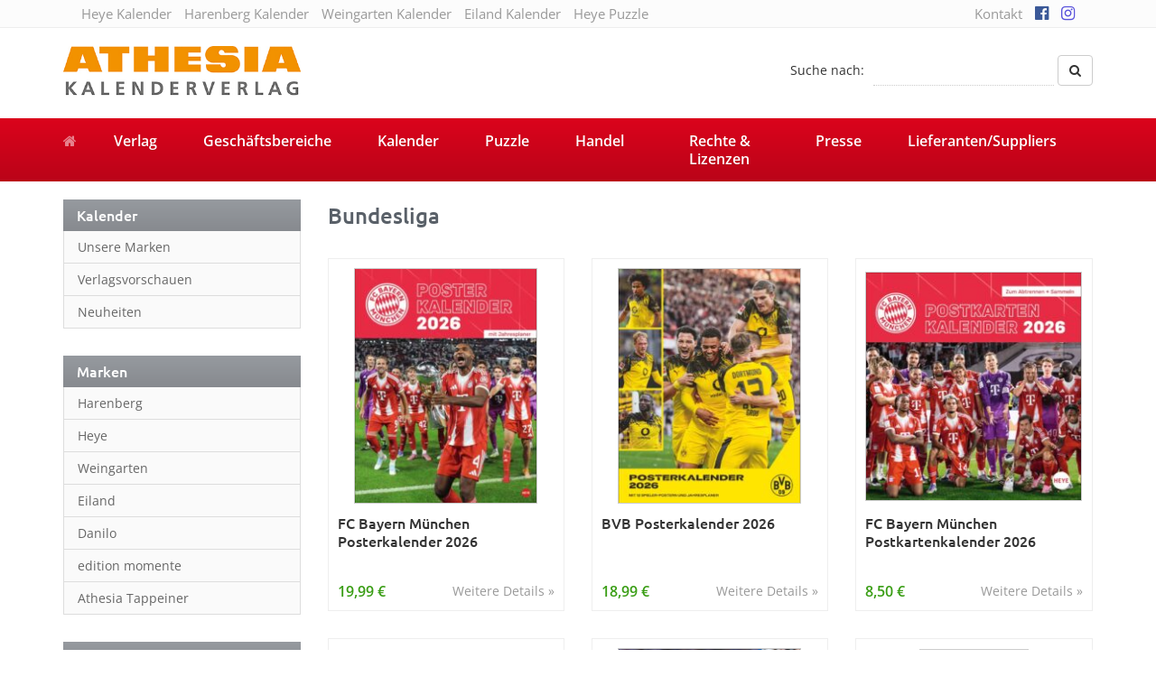

--- FILE ---
content_type: text/html; charset=UTF-8
request_url: https://athesia-verlag.de/kalender-tag/bundesliga/
body_size: 12206
content:
<!DOCTYPE html>
<html>
	<head>
		<meta charset="utf-8">
		<title>Bundesliga Archive - Athesia Kalenderverlag GmbH</title>
		<meta name="viewport" content="width=device-width, initial-scale=1.0, maximum-scale=1.0, user-scalable=no"/>
		<link rel="shortcut icon" href="https://athesia-verlag.de/wp-content/themes/athesia-kalender.de/favicon.ico" type="image/x-icon" />
		<link rel="alternate" hreflang="de" href="http://athesia-verlag.de/kalender-tag/bundesliga/" />
				<meta name='robots' content='index, follow, max-image-preview:large, max-snippet:-1, max-video-preview:-1' />
	<style>img:is([sizes="auto" i], [sizes^="auto," i]) { contain-intrinsic-size: 3000px 1500px }</style>
	
	<!-- This site is optimized with the Yoast SEO plugin v26.7 - https://yoast.com/wordpress/plugins/seo/ -->
	<link rel="canonical" href="https://athesia-verlag.de/kalender-tag/bundesliga/" />
	<meta property="og:locale" content="de_DE" />
	<meta property="og:type" content="article" />
	<meta property="og:title" content="Bundesliga Archive - Athesia Kalenderverlag GmbH" />
	<meta property="og:url" content="https://athesia-verlag.de/kalender-tag/bundesliga/" />
	<meta property="og:site_name" content="Athesia Kalenderverlag GmbH" />
	<meta name="twitter:card" content="summary_large_image" />
	<script type="application/ld+json" class="yoast-schema-graph">{"@context":"https://schema.org","@graph":[{"@type":"CollectionPage","@id":"https://athesia-verlag.de/kalender-tag/bundesliga/","url":"https://athesia-verlag.de/kalender-tag/bundesliga/","name":"Bundesliga Archive - Athesia Kalenderverlag GmbH","isPartOf":{"@id":"https://athesia-verlag.de/#website"},"primaryImageOfPage":{"@id":"https://athesia-verlag.de/kalender-tag/bundesliga/#primaryimage"},"image":{"@id":"https://athesia-verlag.de/kalender-tag/bundesliga/#primaryimage"},"thumbnailUrl":"https://athesia-verlag.de/wp-content/uploads/23066_26_000-1.jpg","breadcrumb":{"@id":"https://athesia-verlag.de/kalender-tag/bundesliga/#breadcrumb"},"inLanguage":"de"},{"@type":"ImageObject","inLanguage":"de","@id":"https://athesia-verlag.de/kalender-tag/bundesliga/#primaryimage","url":"https://athesia-verlag.de/wp-content/uploads/23066_26_000-1.jpg","contentUrl":"https://athesia-verlag.de/wp-content/uploads/23066_26_000-1.jpg","width":1423,"height":1026},{"@type":"BreadcrumbList","@id":"https://athesia-verlag.de/kalender-tag/bundesliga/#breadcrumb","itemListElement":[{"@type":"ListItem","position":1,"name":"Startseite","item":"https://athesia-verlag.de/"},{"@type":"ListItem","position":2,"name":"Bundesliga"}]},{"@type":"WebSite","@id":"https://athesia-verlag.de/#website","url":"https://athesia-verlag.de/","name":"Athesia Kalenderverlag GmbH","description":"","potentialAction":[{"@type":"SearchAction","target":{"@type":"EntryPoint","urlTemplate":"https://athesia-verlag.de/?s={search_term_string}"},"query-input":{"@type":"PropertyValueSpecification","valueRequired":true,"valueName":"search_term_string"}}],"inLanguage":"de"}]}</script>
	<!-- / Yoast SEO plugin. -->



<link rel="alternate" type="application/rss+xml" title="Athesia Kalenderverlag GmbH &raquo; Bundesliga Schlagwort Feed" href="https://athesia-verlag.de/kalender-tag/bundesliga/feed/" />
<link data-minify="1" rel='stylesheet' id='cf7ic_style-css' href='https://athesia-verlag.de/wp-content/cache/min/1/wp-content/plugins/contact-form-7-image-captcha/css/cf7ic-style.css?ver=1768439880' type='text/css' media='all' />
<style id='wp-emoji-styles-inline-css' type='text/css'>

	img.wp-smiley, img.emoji {
		display: inline !important;
		border: none !important;
		box-shadow: none !important;
		height: 1em !important;
		width: 1em !important;
		margin: 0 0.07em !important;
		vertical-align: -0.1em !important;
		background: none !important;
		padding: 0 !important;
	}
</style>
<link rel='stylesheet' id='wp-block-library-css' href='https://athesia-verlag.de/wp-includes/css/dist/block-library/style.min.css' type='text/css' media='all' />
<style id='classic-theme-styles-inline-css' type='text/css'>
/*! This file is auto-generated */
.wp-block-button__link{color:#fff;background-color:#32373c;border-radius:9999px;box-shadow:none;text-decoration:none;padding:calc(.667em + 2px) calc(1.333em + 2px);font-size:1.125em}.wp-block-file__button{background:#32373c;color:#fff;text-decoration:none}
</style>
<style id='global-styles-inline-css' type='text/css'>
:root{--wp--preset--aspect-ratio--square: 1;--wp--preset--aspect-ratio--4-3: 4/3;--wp--preset--aspect-ratio--3-4: 3/4;--wp--preset--aspect-ratio--3-2: 3/2;--wp--preset--aspect-ratio--2-3: 2/3;--wp--preset--aspect-ratio--16-9: 16/9;--wp--preset--aspect-ratio--9-16: 9/16;--wp--preset--color--black: #000000;--wp--preset--color--cyan-bluish-gray: #abb8c3;--wp--preset--color--white: #ffffff;--wp--preset--color--pale-pink: #f78da7;--wp--preset--color--vivid-red: #cf2e2e;--wp--preset--color--luminous-vivid-orange: #ff6900;--wp--preset--color--luminous-vivid-amber: #fcb900;--wp--preset--color--light-green-cyan: #7bdcb5;--wp--preset--color--vivid-green-cyan: #00d084;--wp--preset--color--pale-cyan-blue: #8ed1fc;--wp--preset--color--vivid-cyan-blue: #0693e3;--wp--preset--color--vivid-purple: #9b51e0;--wp--preset--gradient--vivid-cyan-blue-to-vivid-purple: linear-gradient(135deg,rgba(6,147,227,1) 0%,rgb(155,81,224) 100%);--wp--preset--gradient--light-green-cyan-to-vivid-green-cyan: linear-gradient(135deg,rgb(122,220,180) 0%,rgb(0,208,130) 100%);--wp--preset--gradient--luminous-vivid-amber-to-luminous-vivid-orange: linear-gradient(135deg,rgba(252,185,0,1) 0%,rgba(255,105,0,1) 100%);--wp--preset--gradient--luminous-vivid-orange-to-vivid-red: linear-gradient(135deg,rgba(255,105,0,1) 0%,rgb(207,46,46) 100%);--wp--preset--gradient--very-light-gray-to-cyan-bluish-gray: linear-gradient(135deg,rgb(238,238,238) 0%,rgb(169,184,195) 100%);--wp--preset--gradient--cool-to-warm-spectrum: linear-gradient(135deg,rgb(74,234,220) 0%,rgb(151,120,209) 20%,rgb(207,42,186) 40%,rgb(238,44,130) 60%,rgb(251,105,98) 80%,rgb(254,248,76) 100%);--wp--preset--gradient--blush-light-purple: linear-gradient(135deg,rgb(255,206,236) 0%,rgb(152,150,240) 100%);--wp--preset--gradient--blush-bordeaux: linear-gradient(135deg,rgb(254,205,165) 0%,rgb(254,45,45) 50%,rgb(107,0,62) 100%);--wp--preset--gradient--luminous-dusk: linear-gradient(135deg,rgb(255,203,112) 0%,rgb(199,81,192) 50%,rgb(65,88,208) 100%);--wp--preset--gradient--pale-ocean: linear-gradient(135deg,rgb(255,245,203) 0%,rgb(182,227,212) 50%,rgb(51,167,181) 100%);--wp--preset--gradient--electric-grass: linear-gradient(135deg,rgb(202,248,128) 0%,rgb(113,206,126) 100%);--wp--preset--gradient--midnight: linear-gradient(135deg,rgb(2,3,129) 0%,rgb(40,116,252) 100%);--wp--preset--font-size--small: 13px;--wp--preset--font-size--medium: 20px;--wp--preset--font-size--large: 36px;--wp--preset--font-size--x-large: 42px;--wp--preset--spacing--20: 0.44rem;--wp--preset--spacing--30: 0.67rem;--wp--preset--spacing--40: 1rem;--wp--preset--spacing--50: 1.5rem;--wp--preset--spacing--60: 2.25rem;--wp--preset--spacing--70: 3.38rem;--wp--preset--spacing--80: 5.06rem;--wp--preset--shadow--natural: 6px 6px 9px rgba(0, 0, 0, 0.2);--wp--preset--shadow--deep: 12px 12px 50px rgba(0, 0, 0, 0.4);--wp--preset--shadow--sharp: 6px 6px 0px rgba(0, 0, 0, 0.2);--wp--preset--shadow--outlined: 6px 6px 0px -3px rgba(255, 255, 255, 1), 6px 6px rgba(0, 0, 0, 1);--wp--preset--shadow--crisp: 6px 6px 0px rgba(0, 0, 0, 1);}:where(.is-layout-flex){gap: 0.5em;}:where(.is-layout-grid){gap: 0.5em;}body .is-layout-flex{display: flex;}.is-layout-flex{flex-wrap: wrap;align-items: center;}.is-layout-flex > :is(*, div){margin: 0;}body .is-layout-grid{display: grid;}.is-layout-grid > :is(*, div){margin: 0;}:where(.wp-block-columns.is-layout-flex){gap: 2em;}:where(.wp-block-columns.is-layout-grid){gap: 2em;}:where(.wp-block-post-template.is-layout-flex){gap: 1.25em;}:where(.wp-block-post-template.is-layout-grid){gap: 1.25em;}.has-black-color{color: var(--wp--preset--color--black) !important;}.has-cyan-bluish-gray-color{color: var(--wp--preset--color--cyan-bluish-gray) !important;}.has-white-color{color: var(--wp--preset--color--white) !important;}.has-pale-pink-color{color: var(--wp--preset--color--pale-pink) !important;}.has-vivid-red-color{color: var(--wp--preset--color--vivid-red) !important;}.has-luminous-vivid-orange-color{color: var(--wp--preset--color--luminous-vivid-orange) !important;}.has-luminous-vivid-amber-color{color: var(--wp--preset--color--luminous-vivid-amber) !important;}.has-light-green-cyan-color{color: var(--wp--preset--color--light-green-cyan) !important;}.has-vivid-green-cyan-color{color: var(--wp--preset--color--vivid-green-cyan) !important;}.has-pale-cyan-blue-color{color: var(--wp--preset--color--pale-cyan-blue) !important;}.has-vivid-cyan-blue-color{color: var(--wp--preset--color--vivid-cyan-blue) !important;}.has-vivid-purple-color{color: var(--wp--preset--color--vivid-purple) !important;}.has-black-background-color{background-color: var(--wp--preset--color--black) !important;}.has-cyan-bluish-gray-background-color{background-color: var(--wp--preset--color--cyan-bluish-gray) !important;}.has-white-background-color{background-color: var(--wp--preset--color--white) !important;}.has-pale-pink-background-color{background-color: var(--wp--preset--color--pale-pink) !important;}.has-vivid-red-background-color{background-color: var(--wp--preset--color--vivid-red) !important;}.has-luminous-vivid-orange-background-color{background-color: var(--wp--preset--color--luminous-vivid-orange) !important;}.has-luminous-vivid-amber-background-color{background-color: var(--wp--preset--color--luminous-vivid-amber) !important;}.has-light-green-cyan-background-color{background-color: var(--wp--preset--color--light-green-cyan) !important;}.has-vivid-green-cyan-background-color{background-color: var(--wp--preset--color--vivid-green-cyan) !important;}.has-pale-cyan-blue-background-color{background-color: var(--wp--preset--color--pale-cyan-blue) !important;}.has-vivid-cyan-blue-background-color{background-color: var(--wp--preset--color--vivid-cyan-blue) !important;}.has-vivid-purple-background-color{background-color: var(--wp--preset--color--vivid-purple) !important;}.has-black-border-color{border-color: var(--wp--preset--color--black) !important;}.has-cyan-bluish-gray-border-color{border-color: var(--wp--preset--color--cyan-bluish-gray) !important;}.has-white-border-color{border-color: var(--wp--preset--color--white) !important;}.has-pale-pink-border-color{border-color: var(--wp--preset--color--pale-pink) !important;}.has-vivid-red-border-color{border-color: var(--wp--preset--color--vivid-red) !important;}.has-luminous-vivid-orange-border-color{border-color: var(--wp--preset--color--luminous-vivid-orange) !important;}.has-luminous-vivid-amber-border-color{border-color: var(--wp--preset--color--luminous-vivid-amber) !important;}.has-light-green-cyan-border-color{border-color: var(--wp--preset--color--light-green-cyan) !important;}.has-vivid-green-cyan-border-color{border-color: var(--wp--preset--color--vivid-green-cyan) !important;}.has-pale-cyan-blue-border-color{border-color: var(--wp--preset--color--pale-cyan-blue) !important;}.has-vivid-cyan-blue-border-color{border-color: var(--wp--preset--color--vivid-cyan-blue) !important;}.has-vivid-purple-border-color{border-color: var(--wp--preset--color--vivid-purple) !important;}.has-vivid-cyan-blue-to-vivid-purple-gradient-background{background: var(--wp--preset--gradient--vivid-cyan-blue-to-vivid-purple) !important;}.has-light-green-cyan-to-vivid-green-cyan-gradient-background{background: var(--wp--preset--gradient--light-green-cyan-to-vivid-green-cyan) !important;}.has-luminous-vivid-amber-to-luminous-vivid-orange-gradient-background{background: var(--wp--preset--gradient--luminous-vivid-amber-to-luminous-vivid-orange) !important;}.has-luminous-vivid-orange-to-vivid-red-gradient-background{background: var(--wp--preset--gradient--luminous-vivid-orange-to-vivid-red) !important;}.has-very-light-gray-to-cyan-bluish-gray-gradient-background{background: var(--wp--preset--gradient--very-light-gray-to-cyan-bluish-gray) !important;}.has-cool-to-warm-spectrum-gradient-background{background: var(--wp--preset--gradient--cool-to-warm-spectrum) !important;}.has-blush-light-purple-gradient-background{background: var(--wp--preset--gradient--blush-light-purple) !important;}.has-blush-bordeaux-gradient-background{background: var(--wp--preset--gradient--blush-bordeaux) !important;}.has-luminous-dusk-gradient-background{background: var(--wp--preset--gradient--luminous-dusk) !important;}.has-pale-ocean-gradient-background{background: var(--wp--preset--gradient--pale-ocean) !important;}.has-electric-grass-gradient-background{background: var(--wp--preset--gradient--electric-grass) !important;}.has-midnight-gradient-background{background: var(--wp--preset--gradient--midnight) !important;}.has-small-font-size{font-size: var(--wp--preset--font-size--small) !important;}.has-medium-font-size{font-size: var(--wp--preset--font-size--medium) !important;}.has-large-font-size{font-size: var(--wp--preset--font-size--large) !important;}.has-x-large-font-size{font-size: var(--wp--preset--font-size--x-large) !important;}
:where(.wp-block-post-template.is-layout-flex){gap: 1.25em;}:where(.wp-block-post-template.is-layout-grid){gap: 1.25em;}
:where(.wp-block-columns.is-layout-flex){gap: 2em;}:where(.wp-block-columns.is-layout-grid){gap: 2em;}
:root :where(.wp-block-pullquote){font-size: 1.5em;line-height: 1.6;}
</style>
<link data-minify="1" rel='stylesheet' id='bootstrap-css' href='https://athesia-verlag.de/wp-content/cache/min/1/wp-content/themes/athesia-kalender.de/_/css/bootstrap.min.css?ver=1768439880' type='text/css' media='all' />
<link data-minify="1" rel='stylesheet' id='font-awesome-470-css' href='https://athesia-verlag.de/wp-content/cache/min/1/wp-content/themes/athesia-kalender.de/_/css/font-awesome.min.css?ver=1768439880' type='text/css' media='all' />
<link data-minify="1" rel='stylesheet' id='fancybox-css' href='https://athesia-verlag.de/wp-content/cache/min/1/wp-content/themes/athesia-kalender.de/_/css/fancybox.css?ver=1768439880' type='text/css' media='all' />
<link data-minify="1" rel='stylesheet' id='theme-css' href='https://athesia-verlag.de/wp-content/cache/min/1/wp-content/themes/athesia-kalender.de/style.css?ver=1768439880' type='text/css' media='all' />
<link data-minify="1" rel='stylesheet' id='borlabs-cookie-custom-css' href='https://athesia-verlag.de/wp-content/cache/min/1/wp-content/cache/borlabs-cookie/1/borlabs-cookie-1-de.css?ver=1768439881' type='text/css' media='all' />
<link data-minify="1" rel='stylesheet' id='contest_css-css' href='https://athesia-verlag.de/wp-content/cache/min/1/wp-content/plugins/kvh-gewinnspiele/lib/css/style.css?ver=1768439881' type='text/css' media='all' />
<script type="text/javascript" src="https://athesia-verlag.de/wp-includes/js/jquery/jquery.min.js" id="jquery-core-js"></script>
<script type="text/javascript" src="https://athesia-verlag.de/wp-includes/js/jquery/jquery-migrate.min.js" id="jquery-migrate-js"></script>
<script data-no-optimize="1" data-no-minify="1" data-cfasync="false" nowprocket type="text/javascript" src="https://athesia-verlag.de/wp-content/cache/borlabs-cookie/1/borlabs-cookie-config-de.json.js" id="borlabs-cookie-config-js"></script>
<script data-no-optimize="1" data-no-minify="1" data-cfasync="false" nowprocket type="text/javascript" src="https://athesia-verlag.de/wp-content/plugins/borlabs-cookie/assets/javascript/borlabs-cookie-prioritize.min.js" id="borlabs-cookie-prioritize-js"></script>
<link rel="https://api.w.org/" href="https://athesia-verlag.de/wp-json/" /><link rel="alternate" title="JSON" type="application/json" href="https://athesia-verlag.de/wp-json/wp/v2/kalender_tag/8698" /><link rel="EditURI" type="application/rsd+xml" title="RSD" href="https://athesia-verlag.de/xmlrpc.php?rsd" />
	<script type="text/javascript">
		var ajaxurl = 'https://athesia-verlag.de/wp-admin/admin-ajax.php';
	</script>
	<script nowprocket data-borlabs-cookie-script-blocker-ignore>
if ('0' === '1' && ('0' === '1' || '1' === '1')) {
    window['gtag_enable_tcf_support'] = true;
}
window.dataLayer = window.dataLayer || [];
if (typeof gtag !== 'function') {
    function gtag() {
        dataLayer.push(arguments);
    }
}
gtag('set', 'developer_id.dYjRjMm', true);
if ('0' === '1' || '1' === '1') {
    if (window.BorlabsCookieGoogleConsentModeDefaultSet !== true) {
        let getCookieValue = function (name) {
            return document.cookie.match('(^|;)\\s*' + name + '\\s*=\\s*([^;]+)')?.pop() || '';
        };
        let cookieValue = getCookieValue('borlabs-cookie-gcs');
        let consentsFromCookie = {};
        if (cookieValue !== '') {
            consentsFromCookie = JSON.parse(decodeURIComponent(cookieValue));
        }
        let defaultValues = {
            'ad_storage': 'denied',
            'ad_user_data': 'denied',
            'ad_personalization': 'denied',
            'analytics_storage': 'denied',
            'functionality_storage': 'denied',
            'personalization_storage': 'denied',
            'security_storage': 'denied',
            'wait_for_update': 500,
        };
        gtag('consent', 'default', { ...defaultValues, ...consentsFromCookie });
    }
    window.BorlabsCookieGoogleConsentModeDefaultSet = true;
    let borlabsCookieConsentChangeHandler = function () {
        window.dataLayer = window.dataLayer || [];
        if (typeof gtag !== 'function') { function gtag(){dataLayer.push(arguments);} }

        let getCookieValue = function (name) {
            return document.cookie.match('(^|;)\\s*' + name + '\\s*=\\s*([^;]+)')?.pop() || '';
        };
        let cookieValue = getCookieValue('borlabs-cookie-gcs');
        let consentsFromCookie = {};
        if (cookieValue !== '') {
            consentsFromCookie = JSON.parse(decodeURIComponent(cookieValue));
        }

        consentsFromCookie.analytics_storage = BorlabsCookie.Consents.hasConsent('google-analytics') ? 'granted' : 'denied';

        BorlabsCookie.CookieLibrary.setCookie(
            'borlabs-cookie-gcs',
            JSON.stringify(consentsFromCookie),
            BorlabsCookie.Settings.automaticCookieDomainAndPath.value ? '' : BorlabsCookie.Settings.cookieDomain.value,
            BorlabsCookie.Settings.cookiePath.value,
            BorlabsCookie.Cookie.getPluginCookie().expires,
            BorlabsCookie.Settings.cookieSecure.value,
            BorlabsCookie.Settings.cookieSameSite.value
        );
    }
    document.addEventListener('borlabs-cookie-consent-saved', borlabsCookieConsentChangeHandler);
    document.addEventListener('borlabs-cookie-handle-unblock', borlabsCookieConsentChangeHandler);
}
if ('0' === '1') {
    gtag("js", new Date());
    gtag("config", "UA-125596316-1", {"anonymize_ip": true});

    (function (w, d, s, i) {
        var f = d.getElementsByTagName(s)[0],
            j = d.createElement(s);
        j.async = true;
        j.src =
            "https://www.googletagmanager.com/gtag/js?id=" + i;
        f.parentNode.insertBefore(j, f);
    })(window, document, "script", "UA-125596316-1");
}
</script><noscript><style id="rocket-lazyload-nojs-css">.rll-youtube-player, [data-lazy-src]{display:none !important;}</style></noscript>		
		<!--[if lt IE 9]>
			<script src="https://oss.v.com/libs/html5shiv/3.7.0/html5shiv.js"></script>
			<script src="https://oss.maxcdn.com/libs/respond.js/1.3.0/respond.min.js"></script>
		<![endif]-->
	<meta name="generator" content="WP Rocket 3.20.3" data-wpr-features="wpr_lazyload_images wpr_minify_css wpr_desktop" /></head>
	<body class="archive tax-kalender_tag term-bundesliga term-8698 wp-theme-athesia-kalenderde unknown">
		<div data-rocket-location-hash="99bb46786fd5bd31bcd7bdc067ad247a" id="wrapper">
							<div data-rocket-location-hash="ccf4b066847d39688773ef72432bac71" id="topbar">
					<div data-rocket-location-hash="40f22408a88335a0945fffe944caafc3" class="container">
						<div class="col-sm-9 hidden-xs hidden-sm">
							<ul id="menu-topbar-links" class="list-inline"><li id="menu-item-315293" class="menu-item menu-item-type-custom menu-item-object-custom"><a target="_blank" href="http://heye-kalender.de">Heye Kalender</a></li>
<li id="menu-item-315295" class="menu-item menu-item-type-custom menu-item-object-custom"><a target="_blank" href="http://harenberg-kalender.de">Harenberg Kalender</a></li>
<li id="menu-item-315296" class="menu-item menu-item-type-custom menu-item-object-custom"><a target="_blank" href="http://weingarten-kalender.de">Weingarten Kalender</a></li>
<li id="menu-item-320272" class="menu-item menu-item-type-custom menu-item-object-custom"><a target="_blank" href="https://www.eiland-kalender.de">Eiland Kalender</a></li>
<li id="menu-item-315294" class="menu-item menu-item-type-custom menu-item-object-custom"><a target="_blank" href="http://heye-puzzle.de">Heye Puzzle</a></li>
</ul>						</div>
						
						<div class="col-sm-3">
							<ul id="menu-top" class="list-inline pull-right"><li id="menu-item-1429" class="menu-item menu-item-type-post_type menu-item-object-page"><a href="https://athesia-verlag.de/kontakt/">Kontakt</a></li>
<li id="menu-item-280767" class="menu-item menu-item-type-custom menu-item-object-custom"><a target="_blank" href="https://www.facebook.com/athesiakalenderverlag"><i class="fa fa-facebook-official" aria-hidden="true"></i></a></li>
<li id="menu-item-280768" class="menu-item menu-item-type-custom menu-item-object-custom"><a target="_blank" href="https://www.instagram.com/athesia_kalenderverlag/"><i class="fa fa-instagram" aria-hidden="true"></i></a></li>
</ul>						</div>
					</div>
				</div>
				
			<div data-rocket-location-hash="be203db72c307a633cbac6098e8ce68e" id="header-affix">
				<header data-rocket-location-hash="6a591508853cbf81960670de5bffdeb6" id="header">
					<div data-rocket-location-hash="ca23f7c07336b7cf8c7766d2ffffc9d9" class="container">
						<div class="row">
							<div class="col-sm-4">
								<a href="https://athesia-verlag.de" class="brand">
									<img src="data:image/svg+xml,%3Csvg%20xmlns='http://www.w3.org/2000/svg'%20viewBox='0%200%20263%2057'%3E%3C/svg%3E" alt="Athesia Kalenderverlag GmbH Logo" width="263" height="57" class="img-responsive" data-lazy-src="https://athesia-verlag.de/wp-content/uploads/logo-athesia-2018.jpg"><noscript><img src="https://athesia-verlag.de/wp-content/uploads/logo-athesia-2018.jpg" alt="Athesia Kalenderverlag GmbH Logo" width="263" height="57" class="img-responsive"></noscript>
								</a>
							</div>
							
							<div class="col-sm-8 hidden-xs">
								<form class="form-inline pull-right form-search" action="https://athesia-verlag.de" method="GET">
									<div class="form-group">
										<label for="search-phrase">Suche nach:</label>
										<input type="text" class="form-control" id="s" name="s" placeholder="" value="">
									</div>
									<button type="submit" class="btn btn-default"><i class="fa fa-search"></i></button>
								</form>
								<div class="clearfix"></div>
							</div>
						</div>
					</div>
				</header>

									<nav id="navigation">
						<div class="navbar" role="navigation">
							<div data-rocket-location-hash="04b24f2a01e05ca636ff58e62299aa1e" class="container">
								<div class="navbar-header">
									<button type="button" class="navbar-toggle" data-toggle="collapse" data-target=".navbar-collapse">
										<span class="sr-only">Toggle navigation</span>
										<span class="icon-bar"></span>
										<span class="icon-bar"></span>
										<span class="icon-bar"></span>
									</button>
									<a class="navbar-brand" href="https://athesia-verlag.de"><i class="fa fa-home"></i></a>
								</div>
								<div class="navbar-collapse collapse">
									<ul id="menu-hauptnavigation-neu" class="nav nav-justified"><li id="menu-item-314423" class="menu-item menu-item-type-post_type menu-item-object-page"><a href="https://athesia-verlag.de/verlag/ueber-uns/">Verlag</a></li>
<li id="menu-item-314376" class="menu-item menu-item-type-post_type menu-item-object-page"><a href="https://athesia-verlag.de/geschaeftsbereiche/handel-kalender/">Geschäftsbereiche</a></li>
<li id="menu-item-314457" class="menu-item menu-item-type-post_type menu-item-object-page"><a href="https://athesia-verlag.de/kalender/">Kalender</a></li>
<li id="menu-item-314379" class="menu-item menu-item-type-post_type menu-item-object-page"><a href="https://athesia-verlag.de/puzzles/unsere-puzzles/">Puzzle</a></li>
<li id="menu-item-314380" class="menu-item menu-item-type-post_type menu-item-object-page"><a href="https://athesia-verlag.de/handel/allgemeine-info/">Handel</a></li>
<li id="menu-item-314446" class="menu-item menu-item-type-post_type menu-item-object-page"><a href="https://athesia-verlag.de/rechte-lizenzen/">Rechte &#038; Lizenzen</a></li>
<li id="menu-item-314449" class="menu-item menu-item-type-post_type menu-item-object-page"><a href="https://athesia-verlag.de/presse/">Presse</a></li>
<li id="menu-item-318267" class="menu-item menu-item-type-post_type menu-item-object-page"><a href="https://athesia-verlag.de/lieferantensuppliers/">Lieferanten/Suppliers</a></li>
</ul>
									<form class="navbar-form navbar-right visible-xs form-search" action="https://athesia-verlag.de">
										<div class="input-group">
											<input type="text" class="form-control" name="s" id="name" placeholder="Suche nach">
											<span class="input-group-btn">
												<button type="submit" class="btn btn-default"><i class="fa fa-search"></i></button>
											</span>
										</div>
									</form>
								</div>
							</div>
						</div>
					</nav>
							</div>

			
	<div data-rocket-location-hash="e88b4c1adfd778e1bb7b6c4a400a738c" id="produkte">
		<div class="container">
			<div class="row">
				<div class="col-sm-4 col-md-3" id="sidebar">
					<aside id="nav_menu-7" class="widget widget_nav_menu"><p class="h1">Kalender</p><div class="menu-kalender-container"><ul id="menu-kalender" class="menu"><li id="menu-item-344476" class="menu-item menu-item-type-post_type menu-item-object-page menu-item-344476"><a href="https://athesia-verlag.de/kalender/unsere-marken/">Unsere Marken</a></li>
<li id="menu-item-344477" class="menu-item menu-item-type-post_type menu-item-object-page menu-item-344477"><a href="https://athesia-verlag.de/kalender/verlagsvorschauen/">Verlagsvorschauen</a></li>
<li id="menu-item-344478" class="menu-item menu-item-type-post_type menu-item-object-page menu-item-344478"><a href="https://athesia-verlag.de/kalender/page_id280667/">Neuheiten</a></li>
</ul></div></aside><aside id="nav_menu-6" class="widget widget_nav_menu"><p class="h1">Marken</p><div class="menu-marken-container"><ul id="menu-marken" class="menu"><li id="menu-item-344468" class="menu-item menu-item-type-taxonomy menu-item-object-kalender_marke menu-item-344468"><a href="https://athesia-verlag.de/kalender/marke/harenberg/">Harenberg</a></li>
<li id="menu-item-344469" class="menu-item menu-item-type-taxonomy menu-item-object-kalender_marke menu-item-344469"><a href="https://athesia-verlag.de/kalender/marke/heye/">Heye</a></li>
<li id="menu-item-344470" class="menu-item menu-item-type-taxonomy menu-item-object-kalender_marke menu-item-344470"><a href="https://athesia-verlag.de/kalender/marke/weingarten/">Weingarten</a></li>
<li id="menu-item-344471" class="menu-item menu-item-type-taxonomy menu-item-object-kalender_marke menu-item-344471"><a href="https://athesia-verlag.de/kalender/marke/eiland/">Eiland</a></li>
<li id="menu-item-344472" class="menu-item menu-item-type-taxonomy menu-item-object-kalender_marke menu-item-344472"><a href="https://athesia-verlag.de/kalender/marke/danilo/">Danilo</a></li>
<li id="menu-item-344474" class="menu-item menu-item-type-taxonomy menu-item-object-kalender_marke menu-item-344474"><a href="https://athesia-verlag.de/kalender/marke/edition-momente/">edition momente</a></li>
<li id="menu-item-357160" class="menu-item menu-item-type-taxonomy menu-item-object-kalender_marke menu-item-357160"><a href="https://athesia-verlag.de/kalender/marke/athesia-tappeiner/">Athesia Tappeiner</a></li>
</ul></div></aside><aside id="kategorien_widget-2" class="widget widget_kategorien"><p class="h1">Themen</p><ul><li><a href="https://athesia-verlag.de/kategorie/architektur/">Architektur</a></li><li><a href="https://athesia-verlag.de/kategorie/ballett/">Ballett</a></li><li><a href="https://athesia-verlag.de/kategorie/blumen-garten/">Blumen &amp; Garten</a></li><li><a href="https://athesia-verlag.de/kategorie/character/">Character</a></li><li><a href="https://athesia-verlag.de/kategorie/design-illustration/">Design &amp; Illustration</a></li><li><a href="https://athesia-verlag.de/kategorie/entertainment-stars/">Entertainment &amp; Stars</a></li><li><a href="https://athesia-verlag.de/kategorie/erotik/">Erotik</a></li><li><a href="https://athesia-verlag.de/kategorie/essen-trinken/">Essen &amp; Trinken</a></li><li><a href="https://athesia-verlag.de/kategorie/familienplaner/">Familienplaner</a></li><li><a href="https://athesia-verlag.de/kategorie/fantasy/">Fantasy</a></li><li><a href="https://athesia-verlag.de/kategorie/film/">Film</a></li><li><a href="https://athesia-verlag.de/kategorie/fotokunst/">Fotokunst</a></li><li><a href="https://athesia-verlag.de/kategorie/frauen/">Frauen</a></li><li><a href="https://athesia-verlag.de/kategorie/fussball/">Fußball</a></li><li><a href="https://athesia-verlag.de/kategorie/gaming/">Gaming</a></li><li><a href="https://athesia-verlag.de/kategorie/geburtstagskalender/">Geburtstagskalender</a></li><li><a href="https://athesia-verlag.de/kategorie/geschichte/">Geschichte</a></li><li><a href="https://athesia-verlag.de/kategorie/hobby-basteln/">Hobby &amp; Basteln</a></li><li><a href="https://athesia-verlag.de/kategorie/humor-cartoon/">Humor &amp; Cartoon</a></li><li><a href="https://athesia-verlag.de/kategorie/inspiration-entspannung/">Inspiration &amp; Entspannung</a></li><li><a href="https://athesia-verlag.de/kategorie/inspiration-spiritualitaet/">Inspiration &amp; Spiritualität</a></li><li><a href="https://athesia-verlag.de/kategorie/kinderkalender/">Kinderkalender</a></li><li><a href="https://athesia-verlag.de/kategorie/kunst/">Kunst</a></li><li><a href="https://athesia-verlag.de/kategorie/laender-staedte/">Länder &amp; Städte</a></li><li><a href="https://athesia-verlag.de/kategorie/landschaft-natur/">Landschaft &amp; Natur</a></li><li><a href="https://athesia-verlag.de/kategorie/lifestyle/">Lifestyle</a></li><li><a href="https://athesia-verlag.de/kategorie/literatur/">Literatur</a></li><li><a href="https://athesia-verlag.de/kategorie/manga-anime/">Manga &amp; Animé</a></li><li><a href="https://athesia-verlag.de/kategorie/neutrale-kalender/">Neutrale Kalender</a></li><li><a href="https://athesia-verlag.de/kategorie/partner-wandplaner/">Partner- &amp; Wandplaner</a></li><li><a href="https://athesia-verlag.de/kategorie/planung-organisation/">Planung &amp; Organisation</a></li><li><a href="https://athesia-verlag.de/kategorie/ratgeber/">Ratgeber</a></li><li><a href="https://athesia-verlag.de/kategorie/raetsel/">Rätsel</a></li><li><a href="https://athesia-verlag.de/kategorie/reise/">Reise</a></li><li><a href="https://athesia-verlag.de/kategorie/sport/">Sport</a></li><li><a href="https://athesia-verlag.de/kategorie/sprachkalender/">Sprachkalender</a></li><li><a href="https://athesia-verlag.de/kategorie/sternzeichen-mond/">Sternzeichen &amp; Mond</a></li><li><a href="https://athesia-verlag.de/kategorie/tiere/">Tiere</a></li><li><a href="https://athesia-verlag.de/kategorie/verkehr-technik/">Verkehr &amp; Technik</a></li><li><a href="https://athesia-verlag.de/kategorie/was-ist-was/">Was ist was</a></li><li><a href="https://athesia-verlag.de/kategorie/wissen-allgemeinbildung/">Wissen &amp; Allgemeinbildung</a></li><li><a href="https://athesia-verlag.de/kategorie/young-adult/">Young Adult</a></li><li><a href="https://athesia-verlag.de/kategorie/zitate-sprueche/">Zitate &amp; Sprüche</a></li></ul></aside><aside id="nav_menu-8" class="widget widget_nav_menu"><p class="h1">Arten</p><div class="menu-art-container"><ul id="menu-art" class="menu"><li id="menu-item-344479" class="menu-item menu-item-type-taxonomy menu-item-object-kalender_art menu-item-344479"><a href="https://athesia-verlag.de/art/bastelkalender/">Bastelkalender</a></li>
<li id="menu-item-344480" class="menu-item menu-item-type-taxonomy menu-item-object-kalender_art menu-item-344480"><a href="https://athesia-verlag.de/art/buerokalender/">Bürokalender</a></li>
<li id="menu-item-344481" class="menu-item menu-item-type-taxonomy menu-item-object-kalender_art menu-item-344481"><a href="https://athesia-verlag.de/art/duftkalender/">Duftkalender</a></li>
<li id="menu-item-344482" class="menu-item menu-item-type-taxonomy menu-item-object-kalender_art menu-item-344482"><a href="https://athesia-verlag.de/art/familienplaner/">Familienplaner</a></li>
<li id="menu-item-344483" class="menu-item menu-item-type-taxonomy menu-item-object-kalender_art menu-item-344483"><a href="https://athesia-verlag.de/art/fotokalender/">Fotokalender</a></li>
<li id="menu-item-344484" class="menu-item menu-item-type-taxonomy menu-item-object-kalender_art menu-item-344484"><a href="https://athesia-verlag.de/art/geburtstagskalender/">Geburtstagskalender</a></li>
<li id="menu-item-344485" class="menu-item menu-item-type-taxonomy menu-item-object-kalender_art menu-item-344485"><a href="https://athesia-verlag.de/art/kalenderbuecher/">Kalenderbücher</a></li>
<li id="menu-item-344486" class="menu-item menu-item-type-taxonomy menu-item-object-kalender_art menu-item-344486"><a href="https://athesia-verlag.de/art/kunstkalender/">Kunstkalender</a></li>
<li id="menu-item-344487" class="menu-item menu-item-type-taxonomy menu-item-object-kalender_art menu-item-344487"><a href="https://athesia-verlag.de/art/lesezeichenkalender/">Lesezeichenkalender</a></li>
<li id="menu-item-344488" class="menu-item menu-item-type-taxonomy menu-item-object-kalender_art menu-item-344488"><a href="https://athesia-verlag.de/art/mini-geschenkkalender/">Mini-Geschenkkalender</a></li>
<li id="menu-item-344489" class="menu-item menu-item-type-taxonomy menu-item-object-kalender_art menu-item-344489"><a href="https://athesia-verlag.de/art/planer/">Planer</a></li>
<li id="menu-item-344490" class="menu-item menu-item-type-taxonomy menu-item-object-kalender_art menu-item-344490"><a href="https://athesia-verlag.de/art/postkartenkalender/">Postkartenkalender</a></li>
<li id="menu-item-344491" class="menu-item menu-item-type-taxonomy menu-item-object-kalender_art menu-item-344491"><a href="https://athesia-verlag.de/art/premiumkalender/">Premiumkalender</a></li>
<li id="menu-item-344492" class="menu-item menu-item-type-taxonomy menu-item-object-kalender_art menu-item-344492"><a href="https://athesia-verlag.de/art/schuelerkalender/">Schülerkalender</a></li>
<li id="menu-item-344493" class="menu-item menu-item-type-taxonomy menu-item-object-kalender_art menu-item-344493"><a href="https://athesia-verlag.de/art/sehnsuchtskalender/">Sehnsuchtskalender</a></li>
<li id="menu-item-344494" class="menu-item menu-item-type-taxonomy menu-item-object-kalender_art menu-item-344494"><a href="https://athesia-verlag.de/art/sprachkalender/">Sprachkalender</a></li>
<li id="menu-item-344495" class="menu-item menu-item-type-taxonomy menu-item-object-kalender_art menu-item-344495"><a href="https://athesia-verlag.de/art/sternzeichenkalender/">Sternzeichenkalender</a></li>
<li id="menu-item-344496" class="menu-item menu-item-type-taxonomy menu-item-object-kalender_art menu-item-344496"><a href="https://athesia-verlag.de/art/tagesabreisskalender/">Tagesabreißkalender</a></li>
<li id="menu-item-344497" class="menu-item menu-item-type-taxonomy menu-item-object-kalender_art menu-item-344497"><a href="https://athesia-verlag.de/art/tischkalender/">Tischkalender</a></li>
<li id="menu-item-344498" class="menu-item menu-item-type-taxonomy menu-item-object-kalender_art menu-item-344498"><a href="https://athesia-verlag.de/art/wandkalender/">Wandkalender</a></li>
<li id="menu-item-344499" class="menu-item menu-item-type-taxonomy menu-item-object-kalender_art menu-item-344499"><a href="https://athesia-verlag.de/art/wandplaner/">Wandplaner</a></li>
<li id="menu-item-344500" class="menu-item menu-item-type-taxonomy menu-item-object-kalender_art menu-item-344500"><a href="https://athesia-verlag.de/art/zitate-sprueche/">Zitate &amp; Sprüche</a></li>
</ul></div></aside>				</div>
				
				<div class="col-sm-8 col-md-9" id="content">
					<h1 class="page-title">
						Bundesliga					</h1>
								
					<div class="row kalender-list">
						<div class="col-xxs-12 col-xs-6 col-sm-6 col-md-4">
	<div class="thumbnail">
		<div class="img-wrapper">
			<a href="https://athesia-verlag.de/fc-bayern-muenchen-posterkalender-2026/">
				<img width="203" height="262" src="data:image/svg+xml,%3Csvg%20xmlns='http://www.w3.org/2000/svg'%20viewBox='0%200%20203%20262'%3E%3C/svg%3E" class="img-responsive wp-post-image" alt="" decoding="async" fetchpriority="high" data-lazy-srcset="https://athesia-verlag.de/wp-content/uploads/2076_26_000-1-203x262.jpg 203w, https://athesia-verlag.de/wp-content/uploads/2076_26_000-1-232x300.jpg 232w, https://athesia-verlag.de/wp-content/uploads/2076_26_000-1-792x1024.jpg 792w, https://athesia-verlag.de/wp-content/uploads/2076_26_000-1-175x226.jpg 175w, https://athesia-verlag.de/wp-content/uploads/2076_26_000-1-768x993.jpg 768w, https://athesia-verlag.de/wp-content/uploads/2076_26_000-1.jpg 1026w" data-lazy-sizes="(max-width: 203px) 100vw, 203px" data-lazy-src="https://athesia-verlag.de/wp-content/uploads/2076_26_000-1-203x262.jpg" /><noscript><img width="203" height="262" src="https://athesia-verlag.de/wp-content/uploads/2076_26_000-1-203x262.jpg" class="img-responsive wp-post-image" alt="" decoding="async" fetchpriority="high" srcset="https://athesia-verlag.de/wp-content/uploads/2076_26_000-1-203x262.jpg 203w, https://athesia-verlag.de/wp-content/uploads/2076_26_000-1-232x300.jpg 232w, https://athesia-verlag.de/wp-content/uploads/2076_26_000-1-792x1024.jpg 792w, https://athesia-verlag.de/wp-content/uploads/2076_26_000-1-175x226.jpg 175w, https://athesia-verlag.de/wp-content/uploads/2076_26_000-1-768x993.jpg 768w, https://athesia-verlag.de/wp-content/uploads/2076_26_000-1.jpg 1026w" sizes="(max-width: 203px) 100vw, 203px" /></noscript>			</a>
		</div>
		<a class="h1" href="https://athesia-verlag.de/fc-bayern-muenchen-posterkalender-2026/">FC Bayern München Posterkalender 2026</a>
		<div class="caption">
			<a href="https://athesia-verlag.de/fc-bayern-muenchen-posterkalender-2026/" class="pull-right" title="">Weitere Details &raquo;</a>
			<span class="preis">19,99 &euro;</span>
		</div>
	</div>
</div><div class="col-xxs-12 col-xs-6 col-sm-6 col-md-4">
	<div class="thumbnail">
		<div class="img-wrapper">
			<a href="https://athesia-verlag.de/bvb-posterkalender-2026/">
				<img width="203" height="262" src="data:image/svg+xml,%3Csvg%20xmlns='http://www.w3.org/2000/svg'%20viewBox='0%200%20203%20262'%3E%3C/svg%3E" class="img-responsive wp-post-image" alt="" decoding="async" data-lazy-srcset="https://athesia-verlag.de/wp-content/uploads/2077_26_000-1-203x262.jpg 203w, https://athesia-verlag.de/wp-content/uploads/2077_26_000-1-232x300.jpg 232w, https://athesia-verlag.de/wp-content/uploads/2077_26_000-1-792x1024.jpg 792w, https://athesia-verlag.de/wp-content/uploads/2077_26_000-1-175x226.jpg 175w, https://athesia-verlag.de/wp-content/uploads/2077_26_000-1-768x993.jpg 768w, https://athesia-verlag.de/wp-content/uploads/2077_26_000-1.jpg 1026w" data-lazy-sizes="(max-width: 203px) 100vw, 203px" data-lazy-src="https://athesia-verlag.de/wp-content/uploads/2077_26_000-1-203x262.jpg" /><noscript><img width="203" height="262" src="https://athesia-verlag.de/wp-content/uploads/2077_26_000-1-203x262.jpg" class="img-responsive wp-post-image" alt="" decoding="async" srcset="https://athesia-verlag.de/wp-content/uploads/2077_26_000-1-203x262.jpg 203w, https://athesia-verlag.de/wp-content/uploads/2077_26_000-1-232x300.jpg 232w, https://athesia-verlag.de/wp-content/uploads/2077_26_000-1-792x1024.jpg 792w, https://athesia-verlag.de/wp-content/uploads/2077_26_000-1-175x226.jpg 175w, https://athesia-verlag.de/wp-content/uploads/2077_26_000-1-768x993.jpg 768w, https://athesia-verlag.de/wp-content/uploads/2077_26_000-1.jpg 1026w" sizes="(max-width: 203px) 100vw, 203px" /></noscript>			</a>
		</div>
		<a class="h1" href="https://athesia-verlag.de/bvb-posterkalender-2026/">BVB Posterkalender 2026</a>
		<div class="caption">
			<a href="https://athesia-verlag.de/bvb-posterkalender-2026/" class="pull-right" title="">Weitere Details &raquo;</a>
			<span class="preis">18,99 &euro;</span>
		</div>
	</div>
</div><div class="col-xxs-12 col-xs-6 col-sm-6 col-md-4">
	<div class="thumbnail">
		<div class="img-wrapper">
			<a href="https://athesia-verlag.de/fc-bayern-muenchen-postkartenkalender-2026/">
				<img width="247" height="262" src="data:image/svg+xml,%3Csvg%20xmlns='http://www.w3.org/2000/svg'%20viewBox='0%200%20247%20262'%3E%3C/svg%3E" class="img-responsive wp-post-image" alt="" decoding="async" data-lazy-srcset="https://athesia-verlag.de/wp-content/uploads/21043_26_000-1-247x262.jpg 247w, https://athesia-verlag.de/wp-content/uploads/21043_26_000-1-283x300.jpg 283w, https://athesia-verlag.de/wp-content/uploads/21043_26_000-1-965x1024.jpg 965w, https://athesia-verlag.de/wp-content/uploads/21043_26_000-1-175x186.jpg 175w, https://athesia-verlag.de/wp-content/uploads/21043_26_000-1-768x815.jpg 768w, https://athesia-verlag.de/wp-content/uploads/21043_26_000-1.jpg 1026w" data-lazy-sizes="(max-width: 247px) 100vw, 247px" data-lazy-src="https://athesia-verlag.de/wp-content/uploads/21043_26_000-1-247x262.jpg" /><noscript><img width="247" height="262" src="https://athesia-verlag.de/wp-content/uploads/21043_26_000-1-247x262.jpg" class="img-responsive wp-post-image" alt="" decoding="async" srcset="https://athesia-verlag.de/wp-content/uploads/21043_26_000-1-247x262.jpg 247w, https://athesia-verlag.de/wp-content/uploads/21043_26_000-1-283x300.jpg 283w, https://athesia-verlag.de/wp-content/uploads/21043_26_000-1-965x1024.jpg 965w, https://athesia-verlag.de/wp-content/uploads/21043_26_000-1-175x186.jpg 175w, https://athesia-verlag.de/wp-content/uploads/21043_26_000-1-768x815.jpg 768w, https://athesia-verlag.de/wp-content/uploads/21043_26_000-1.jpg 1026w" sizes="(max-width: 247px) 100vw, 247px" /></noscript>			</a>
		</div>
		<a class="h1" href="https://athesia-verlag.de/fc-bayern-muenchen-postkartenkalender-2026/">FC Bayern München Postkartenkalender 2026</a>
		<div class="caption">
			<a href="https://athesia-verlag.de/fc-bayern-muenchen-postkartenkalender-2026/" class="pull-right" title="">Weitere Details &raquo;</a>
			<span class="preis">8,50 &euro;</span>
		</div>
	</div>
</div><div class="col-xxs-12 col-xs-6 col-sm-6 col-md-4">
	<div class="thumbnail">
		<div class="img-wrapper">
			<a href="https://athesia-verlag.de/bvb-postkartenkalender-2026/">
				<img width="247" height="262" src="data:image/svg+xml,%3Csvg%20xmlns='http://www.w3.org/2000/svg'%20viewBox='0%200%20247%20262'%3E%3C/svg%3E" class="img-responsive wp-post-image" alt="" decoding="async" data-lazy-srcset="https://athesia-verlag.de/wp-content/uploads/21044_26_000-1-247x262.jpg 247w, https://athesia-verlag.de/wp-content/uploads/21044_26_000-1-283x300.jpg 283w, https://athesia-verlag.de/wp-content/uploads/21044_26_000-1-965x1024.jpg 965w, https://athesia-verlag.de/wp-content/uploads/21044_26_000-1-175x186.jpg 175w, https://athesia-verlag.de/wp-content/uploads/21044_26_000-1-768x815.jpg 768w, https://athesia-verlag.de/wp-content/uploads/21044_26_000-1.jpg 1026w" data-lazy-sizes="(max-width: 247px) 100vw, 247px" data-lazy-src="https://athesia-verlag.de/wp-content/uploads/21044_26_000-1-247x262.jpg" /><noscript><img width="247" height="262" src="https://athesia-verlag.de/wp-content/uploads/21044_26_000-1-247x262.jpg" class="img-responsive wp-post-image" alt="" decoding="async" srcset="https://athesia-verlag.de/wp-content/uploads/21044_26_000-1-247x262.jpg 247w, https://athesia-verlag.de/wp-content/uploads/21044_26_000-1-283x300.jpg 283w, https://athesia-verlag.de/wp-content/uploads/21044_26_000-1-965x1024.jpg 965w, https://athesia-verlag.de/wp-content/uploads/21044_26_000-1-175x186.jpg 175w, https://athesia-verlag.de/wp-content/uploads/21044_26_000-1-768x815.jpg 768w, https://athesia-verlag.de/wp-content/uploads/21044_26_000-1.jpg 1026w" sizes="(max-width: 247px) 100vw, 247px" /></noscript>			</a>
		</div>
		<a class="h1" href="https://athesia-verlag.de/bvb-postkartenkalender-2026/">BVB Postkartenkalender 2026</a>
		<div class="caption">
			<a href="https://athesia-verlag.de/bvb-postkartenkalender-2026/" class="pull-right" title="">Weitere Details &raquo;</a>
			<span class="preis">7,99 &euro;</span>
		</div>
	</div>
</div><div class="col-xxs-12 col-xs-6 col-sm-6 col-md-4">
	<div class="thumbnail">
		<div class="img-wrapper">
			<a href="https://athesia-verlag.de/hertha-bsc-posterkalender-2026/">
				<img width="203" height="262" src="data:image/svg+xml,%3Csvg%20xmlns='http://www.w3.org/2000/svg'%20viewBox='0%200%20203%20262'%3E%3C/svg%3E" class="img-responsive wp-post-image" alt="" decoding="async" data-lazy-srcset="https://athesia-verlag.de/wp-content/uploads/21277_26_000-1-203x262.jpg 203w, https://athesia-verlag.de/wp-content/uploads/21277_26_000-1-232x300.jpg 232w, https://athesia-verlag.de/wp-content/uploads/21277_26_000-1-792x1024.jpg 792w, https://athesia-verlag.de/wp-content/uploads/21277_26_000-1-175x226.jpg 175w, https://athesia-verlag.de/wp-content/uploads/21277_26_000-1-768x993.jpg 768w, https://athesia-verlag.de/wp-content/uploads/21277_26_000-1.jpg 1026w" data-lazy-sizes="(max-width: 203px) 100vw, 203px" data-lazy-src="https://athesia-verlag.de/wp-content/uploads/21277_26_000-1-203x262.jpg" /><noscript><img width="203" height="262" src="https://athesia-verlag.de/wp-content/uploads/21277_26_000-1-203x262.jpg" class="img-responsive wp-post-image" alt="" decoding="async" srcset="https://athesia-verlag.de/wp-content/uploads/21277_26_000-1-203x262.jpg 203w, https://athesia-verlag.de/wp-content/uploads/21277_26_000-1-232x300.jpg 232w, https://athesia-verlag.de/wp-content/uploads/21277_26_000-1-792x1024.jpg 792w, https://athesia-verlag.de/wp-content/uploads/21277_26_000-1-175x226.jpg 175w, https://athesia-verlag.de/wp-content/uploads/21277_26_000-1-768x993.jpg 768w, https://athesia-verlag.de/wp-content/uploads/21277_26_000-1.jpg 1026w" sizes="(max-width: 203px) 100vw, 203px" /></noscript>			</a>
		</div>
		<a class="h1" href="https://athesia-verlag.de/hertha-bsc-posterkalender-2026/">Hertha BSC Posterkalender 2026</a>
		<div class="caption">
			<a href="https://athesia-verlag.de/hertha-bsc-posterkalender-2026/" class="pull-right" title="">Weitere Details &raquo;</a>
			<span class="preis">19,99 &euro;</span>
		</div>
	</div>
</div><div class="col-xxs-12 col-xs-6 col-sm-6 col-md-4">
	<div class="thumbnail">
		<div class="img-wrapper">
			<a href="https://athesia-verlag.de/fc-bayern-muenchen-fanplaner-2026/">
				<img width="121" height="262" src="data:image/svg+xml,%3Csvg%20xmlns='http://www.w3.org/2000/svg'%20viewBox='0%200%20121%20262'%3E%3C/svg%3E" class="img-responsive wp-post-image" alt="" decoding="async" data-lazy-srcset="https://athesia-verlag.de/wp-content/uploads/20664_26_000-1-121x262.jpg 121w, https://athesia-verlag.de/wp-content/uploads/20664_26_000-1-139x300.jpg 139w, https://athesia-verlag.de/wp-content/uploads/20664_26_000-1-473x1024.jpg 473w, https://athesia-verlag.de/wp-content/uploads/20664_26_000-1-175x379.jpg 175w, https://athesia-verlag.de/wp-content/uploads/20664_26_000-1-768x1663.jpg 768w, https://athesia-verlag.de/wp-content/uploads/20664_26_000-1-709x1536.jpg 709w, https://athesia-verlag.de/wp-content/uploads/20664_26_000-1-946x2048.jpg 946w, https://athesia-verlag.de/wp-content/uploads/20664_26_000-1.jpg 1026w" data-lazy-sizes="(max-width: 121px) 100vw, 121px" data-lazy-src="https://athesia-verlag.de/wp-content/uploads/20664_26_000-1-121x262.jpg" /><noscript><img width="121" height="262" src="https://athesia-verlag.de/wp-content/uploads/20664_26_000-1-121x262.jpg" class="img-responsive wp-post-image" alt="" decoding="async" srcset="https://athesia-verlag.de/wp-content/uploads/20664_26_000-1-121x262.jpg 121w, https://athesia-verlag.de/wp-content/uploads/20664_26_000-1-139x300.jpg 139w, https://athesia-verlag.de/wp-content/uploads/20664_26_000-1-473x1024.jpg 473w, https://athesia-verlag.de/wp-content/uploads/20664_26_000-1-175x379.jpg 175w, https://athesia-verlag.de/wp-content/uploads/20664_26_000-1-768x1663.jpg 768w, https://athesia-verlag.de/wp-content/uploads/20664_26_000-1-709x1536.jpg 709w, https://athesia-verlag.de/wp-content/uploads/20664_26_000-1-946x2048.jpg 946w, https://athesia-verlag.de/wp-content/uploads/20664_26_000-1.jpg 1026w" sizes="(max-width: 121px) 100vw, 121px" /></noscript>			</a>
		</div>
		<a class="h1" href="https://athesia-verlag.de/fc-bayern-muenchen-fanplaner-2026/">FC Bayern München Fanplaner 2026</a>
		<div class="caption">
			<a href="https://athesia-verlag.de/fc-bayern-muenchen-fanplaner-2026/" class="pull-right" title="">Weitere Details &raquo;</a>
			<span class="preis">10,99 &euro;</span>
		</div>
	</div>
</div><div class="col-xxs-12 col-xs-6 col-sm-6 col-md-4">
	<div class="thumbnail">
		<div class="img-wrapper">
			<a href="https://athesia-verlag.de/bvb-edition-2026/">
				<img width="363" height="262" src="data:image/svg+xml,%3Csvg%20xmlns='http://www.w3.org/2000/svg'%20viewBox='0%200%20363%20262'%3E%3C/svg%3E" class="img-responsive wp-post-image" alt="" decoding="async" data-lazy-srcset="https://athesia-verlag.de/wp-content/uploads/23066_26_000-1-363x262.jpg 363w, https://athesia-verlag.de/wp-content/uploads/23066_26_000-1-300x216.jpg 300w, https://athesia-verlag.de/wp-content/uploads/23066_26_000-1-1024x738.jpg 1024w, https://athesia-verlag.de/wp-content/uploads/23066_26_000-1-175x126.jpg 175w, https://athesia-verlag.de/wp-content/uploads/23066_26_000-1-768x554.jpg 768w, https://athesia-verlag.de/wp-content/uploads/23066_26_000-1.jpg 1423w" data-lazy-sizes="(max-width: 363px) 100vw, 363px" data-lazy-src="https://athesia-verlag.de/wp-content/uploads/23066_26_000-1-363x262.jpg" /><noscript><img width="363" height="262" src="https://athesia-verlag.de/wp-content/uploads/23066_26_000-1-363x262.jpg" class="img-responsive wp-post-image" alt="" decoding="async" srcset="https://athesia-verlag.de/wp-content/uploads/23066_26_000-1-363x262.jpg 363w, https://athesia-verlag.de/wp-content/uploads/23066_26_000-1-300x216.jpg 300w, https://athesia-verlag.de/wp-content/uploads/23066_26_000-1-1024x738.jpg 1024w, https://athesia-verlag.de/wp-content/uploads/23066_26_000-1-175x126.jpg 175w, https://athesia-verlag.de/wp-content/uploads/23066_26_000-1-768x554.jpg 768w, https://athesia-verlag.de/wp-content/uploads/23066_26_000-1.jpg 1423w" sizes="(max-width: 363px) 100vw, 363px" /></noscript>			</a>
		</div>
		<a class="h1" href="https://athesia-verlag.de/bvb-edition-2026/">BVB Edition 2026</a>
		<div class="caption">
			<a href="https://athesia-verlag.de/bvb-edition-2026/" class="pull-right" title="">Weitere Details &raquo;</a>
			<span class="preis">24,00 &euro;</span>
		</div>
	</div>
</div><div class="col-xxs-12 col-xs-6 col-sm-6 col-md-4">
	<div class="thumbnail">
		<div class="img-wrapper">
			<a href="https://athesia-verlag.de/bvb-trikotkalender-2026/">
				<img width="262" height="262" src="data:image/svg+xml,%3Csvg%20xmlns='http://www.w3.org/2000/svg'%20viewBox='0%200%20262%20262'%3E%3C/svg%3E" class="img-responsive wp-post-image" alt="" decoding="async" data-lazy-srcset="https://athesia-verlag.de/wp-content/uploads/23067_26_000-1-262x262.jpg 262w, https://athesia-verlag.de/wp-content/uploads/23067_26_000-1-300x300.jpg 300w, https://athesia-verlag.de/wp-content/uploads/23067_26_000-1-175x175.jpg 175w, https://athesia-verlag.de/wp-content/uploads/23067_26_000-1-768x768.jpg 768w, https://athesia-verlag.de/wp-content/uploads/23067_26_000-1.jpg 1024w" data-lazy-sizes="(max-width: 262px) 100vw, 262px" data-lazy-src="https://athesia-verlag.de/wp-content/uploads/23067_26_000-1-262x262.jpg" /><noscript><img width="262" height="262" src="https://athesia-verlag.de/wp-content/uploads/23067_26_000-1-262x262.jpg" class="img-responsive wp-post-image" alt="" decoding="async" srcset="https://athesia-verlag.de/wp-content/uploads/23067_26_000-1-262x262.jpg 262w, https://athesia-verlag.de/wp-content/uploads/23067_26_000-1-300x300.jpg 300w, https://athesia-verlag.de/wp-content/uploads/23067_26_000-1-175x175.jpg 175w, https://athesia-verlag.de/wp-content/uploads/23067_26_000-1-768x768.jpg 768w, https://athesia-verlag.de/wp-content/uploads/23067_26_000-1.jpg 1024w" sizes="(max-width: 262px) 100vw, 262px" /></noscript>			</a>
		</div>
		<a class="h1" href="https://athesia-verlag.de/bvb-trikotkalender-2026/">BVB Trikotkalender 2026</a>
		<div class="caption">
			<a href="https://athesia-verlag.de/bvb-trikotkalender-2026/" class="pull-right" title="">Weitere Details &raquo;</a>
			<span class="preis">14,99 &euro;</span>
		</div>
	</div>
</div><div class="col-xxs-12 col-xs-6 col-sm-6 col-md-4">
	<div class="thumbnail">
		<div class="img-wrapper">
			<a href="https://athesia-verlag.de/bvb-familienplaner-2026/">
				<img width="122" height="262" src="data:image/svg+xml,%3Csvg%20xmlns='http://www.w3.org/2000/svg'%20viewBox='0%200%20122%20262'%3E%3C/svg%3E" class="img-responsive wp-post-image" alt="" decoding="async" data-lazy-srcset="https://athesia-verlag.de/wp-content/uploads/23068_26_000-1-122x262.jpg 122w, https://athesia-verlag.de/wp-content/uploads/23068_26_000-1-140x300.jpg 140w, https://athesia-verlag.de/wp-content/uploads/23068_26_000-1-478x1024.jpg 478w, https://athesia-verlag.de/wp-content/uploads/23068_26_000-1-175x375.jpg 175w, https://athesia-verlag.de/wp-content/uploads/23068_26_000-1-768x1644.jpg 768w, https://athesia-verlag.de/wp-content/uploads/23068_26_000-1-718x1536.jpg 718w, https://athesia-verlag.de/wp-content/uploads/23068_26_000-1-957x2048.jpg 957w, https://athesia-verlag.de/wp-content/uploads/23068_26_000-1.jpg 1026w" data-lazy-sizes="(max-width: 122px) 100vw, 122px" data-lazy-src="https://athesia-verlag.de/wp-content/uploads/23068_26_000-1-122x262.jpg" /><noscript><img width="122" height="262" src="https://athesia-verlag.de/wp-content/uploads/23068_26_000-1-122x262.jpg" class="img-responsive wp-post-image" alt="" decoding="async" srcset="https://athesia-verlag.de/wp-content/uploads/23068_26_000-1-122x262.jpg 122w, https://athesia-verlag.de/wp-content/uploads/23068_26_000-1-140x300.jpg 140w, https://athesia-verlag.de/wp-content/uploads/23068_26_000-1-478x1024.jpg 478w, https://athesia-verlag.de/wp-content/uploads/23068_26_000-1-175x375.jpg 175w, https://athesia-verlag.de/wp-content/uploads/23068_26_000-1-768x1644.jpg 768w, https://athesia-verlag.de/wp-content/uploads/23068_26_000-1-718x1536.jpg 718w, https://athesia-verlag.de/wp-content/uploads/23068_26_000-1-957x2048.jpg 957w, https://athesia-verlag.de/wp-content/uploads/23068_26_000-1.jpg 1026w" sizes="(max-width: 122px) 100vw, 122px" /></noscript>			</a>
		</div>
		<a class="h1" href="https://athesia-verlag.de/bvb-familienplaner-2026/">BVB Familienplaner 2026</a>
		<div class="caption">
			<a href="https://athesia-verlag.de/bvb-familienplaner-2026/" class="pull-right" title="">Weitere Details &raquo;</a>
			<span class="preis">11,99 &euro;</span>
		</div>
	</div>
</div>					</div>
				</div>
			</div>
		</div>
	</div>
	
	<div data-rocket-location-hash="08eb1ad68c7fb6a2c3c413d4eb922694" id="content">
		<div class="container">
					</div>
	</div>

			<footer data-rocket-location-hash="01944eb5b1fd35b983c15ed9f05ca681" id="footer">
				<div data-rocket-location-hash="22dc520324fbd29e6beddd27017884d3" class="footer-bottom">
					<div class="container">   
						<div class="row">
							<div class="col-sm-4">
								<p>Copyright 2026 - Athesia Kalenderverlag GmbH</p>
							</div>
							<div class="col-sm-4">
								<p><strong>Hinweis zur EU-Verordnung 2023/988 Produktsicherheit:</strong> <a href="mailto:produktsicherheit@athesia-verlag.de">produktsicherheit@athesia-verlag.de</a></p>
							</div>
							<div class="col-sm-4">
								<ul id="menu-footer" class="list-inline pull-right"><li id="menu-item-1431" class="menu-item menu-item-type-post_type menu-item-object-page"><a href="https://athesia-verlag.de/datenschutz/">Datenschutz</a></li>
<li id="menu-item-1430" class="menu-item menu-item-type-post_type menu-item-object-page"><a href="https://athesia-verlag.de/impressum/">Impressum</a></li>
<li id="menu-item-2052" class="menu-item menu-item-type-post_type menu-item-object-page"><a href="https://athesia-verlag.de/handel/agb/">AGB</a></li>
<li id="menu-item-326384" class="borlabs-cookie-preference menu-item menu-item-type-custom menu-item-object-custom"><a href="#">Cookie Einstellungen</a></li>
</ul>							</div>
						</div>
					</div>
				</div>
			</footer>
		</div>
	
		<script type="speculationrules">
{"prefetch":[{"source":"document","where":{"and":[{"href_matches":"\/*"},{"not":{"href_matches":["\/wp-*.php","\/wp-admin\/*","\/wp-content\/uploads\/*","\/wp-content\/*","\/wp-content\/plugins\/*","\/wp-content\/themes\/athesia-kalender.de\/*","\/*\\?(.+)"]}},{"not":{"selector_matches":"a[rel~=\"nofollow\"]"}},{"not":{"selector_matches":".no-prefetch, .no-prefetch a"}}]},"eagerness":"conservative"}]}
</script>
<script type="importmap" id="wp-importmap">
{"imports":{"borlabs-cookie-core":"https:\/\/athesia-verlag.de\/wp-content\/plugins\/borlabs-cookie\/assets\/javascript\/borlabs-cookie.min.js?ver=3.3.23"}}
</script>
<script type="module" src="https://athesia-verlag.de/wp-content/plugins/borlabs-cookie/assets/javascript/borlabs-cookie.min.js?ver=3.3.23" id="borlabs-cookie-core-js-module" data-cfasync="false" data-no-minify="1" data-no-optimize="1"></script>
<script type="module" src="https://athesia-verlag.de/wp-content/plugins/borlabs-cookie/assets/javascript/borlabs-cookie-legacy-backward-compatibility.min.js?ver=3.3.23" id="borlabs-cookie-legacy-backward-compatibility-js-module"></script>
<!--googleoff: all--><div data-nosnippet data-borlabs-cookie-consent-required='true' id='BorlabsCookieBox'></div><div id='BorlabsCookieWidget' class='brlbs-cmpnt-container'></div><!--googleon: all--><script type="text/javascript" src="https://athesia-verlag.de/wp-content/themes/athesia-kalender.de/_/js/bootstrap.min.js" id="bootstrap-332-js"></script>
<script type="text/javascript" src="https://athesia-verlag.de/wp-content/themes/athesia-kalender.de/_/js/fancybox.js" id="fancybox-js"></script>
<script type="text/javascript" src="https://athesia-verlag.de/wp-content/themes/athesia-kalender.de/_/js/scripts.js" id="stuff-js"></script>
<template id="brlbs-cmpnt-cb-template-contact-form-seven-recaptcha">
 <div class="brlbs-cmpnt-container brlbs-cmpnt-content-blocker brlbs-cmpnt-with-individual-styles" data-borlabs-cookie-content-blocker-id="contact-form-seven-recaptcha" data-borlabs-cookie-content=""><div class="brlbs-cmpnt-cb-preset-b brlbs-cmpnt-cb-cf7-recaptcha"> <div data-bg="https://athesia-verlag.de/wp-content/uploads/borlabs-cookie/1/bct-google-recaptcha-main.png" class="brlbs-cmpnt-cb-thumbnail rocket-lazyload" style=""></div> <div class="brlbs-cmpnt-cb-main"> <div class="brlbs-cmpnt-cb-content"> <p class="brlbs-cmpnt-cb-description">Sie müssen den Inhalt von <strong>reCAPTCHA</strong> laden, um das Formular abzuschicken. Bitte beachten Sie, dass dabei Daten mit Drittanbietern ausgetauscht werden.</p> <a class="brlbs-cmpnt-cb-provider-toggle" href="#" data-borlabs-cookie-show-provider-information role="button">Mehr Informationen</a> </div> <div class="brlbs-cmpnt-cb-buttons"> <a class="brlbs-cmpnt-cb-btn" href="#" data-borlabs-cookie-unblock role="button">Inhalt entsperren</a> <a class="brlbs-cmpnt-cb-btn" href="#" data-borlabs-cookie-accept-service role="button" style="display: inherit">Erforderlichen Service akzeptieren und Inhalte entsperren</a> </div> </div> </div></div>
</template>
<script>
(function() {
    if (!document.querySelector('script[data-borlabs-cookie-script-blocker-id="contact-form-seven-recaptcha"]')) {
        return;
    }

    const template = document.querySelector("#brlbs-cmpnt-cb-template-contact-form-seven-recaptcha");
    const formsToInsertBlocker = document.querySelectorAll('form.wpcf7-form');

    for (const form of formsToInsertBlocker) {
        const blocked = template.content.cloneNode(true).querySelector('.brlbs-cmpnt-container');
        form.after(blocked);

        const btn = form.querySelector('.wpcf7-submit')
        if (btn) {
            btn.disabled = true
        }
    }
})();
</script><template id="brlbs-cmpnt-cb-template-contact-form-seven-turnstile">
 <div class="brlbs-cmpnt-container brlbs-cmpnt-content-blocker brlbs-cmpnt-with-individual-styles" data-borlabs-cookie-content-blocker-id="contact-form-seven-turnstile" data-borlabs-cookie-content=""><div class="brlbs-cmpnt-cb-preset-b"> <div data-bg="https://athesia-verlag.de/wp-content/uploads/borlabs-cookie/1/bct-cloudflare-turnstile-main.png" class="brlbs-cmpnt-cb-thumbnail rocket-lazyload" style=""></div> <div class="brlbs-cmpnt-cb-main"> <div class="brlbs-cmpnt-cb-content"> <p class="brlbs-cmpnt-cb-description">Sie sehen gerade einen Platzhalterinhalt von <strong>Turnstile</strong>. Um auf den eigentlichen Inhalt zuzugreifen, klicken Sie auf die Schaltfläche unten. Bitte beachten Sie, dass dabei Daten an Drittanbieter weitergegeben werden.</p> <a class="brlbs-cmpnt-cb-provider-toggle" href="#" data-borlabs-cookie-show-provider-information role="button">Mehr Informationen</a> </div> <div class="brlbs-cmpnt-cb-buttons"> <a class="brlbs-cmpnt-cb-btn" href="#" data-borlabs-cookie-unblock role="button">Inhalt entsperren</a> <a class="brlbs-cmpnt-cb-btn" href="#" data-borlabs-cookie-accept-service role="button" style="display: inherit">Erforderlichen Service akzeptieren und Inhalte entsperren</a> </div> </div> </div></div>
</template>
<script>
(function() {
    const template = document.querySelector("#brlbs-cmpnt-cb-template-contact-form-seven-turnstile");
    const divsToInsertBlocker = document.querySelectorAll('body:has(script[data-borlabs-cookie-script-blocker-id="contact-form-seven-turnstile"]) .wpcf7-turnstile');
    for (const div of divsToInsertBlocker) {
        const cb = template.content.cloneNode(true).querySelector('.brlbs-cmpnt-container');
        div.after(cb);

        const form = div.closest('.wpcf7-form');
        const btn = form?.querySelector('.wpcf7-submit');
        if (btn) {
            btn.disabled = true
        }
    }
})()
</script><template id="brlbs-cmpnt-cb-template-facebook-content-blocker">
 <div class="brlbs-cmpnt-container brlbs-cmpnt-content-blocker brlbs-cmpnt-with-individual-styles" data-borlabs-cookie-content-blocker-id="facebook-content-blocker" data-borlabs-cookie-content=""><div class="brlbs-cmpnt-cb-preset-b brlbs-cmpnt-cb-facebook"> <div data-bg="https://athesia-verlag.de/wp-content/uploads/borlabs-cookie/1/cb-facebook-main.png" class="brlbs-cmpnt-cb-thumbnail rocket-lazyload" style=""></div> <div class="brlbs-cmpnt-cb-main"> <div class="brlbs-cmpnt-cb-content"> <p class="brlbs-cmpnt-cb-description">Sie sehen gerade einen Platzhalterinhalt von <strong>Facebook</strong>. Um auf den eigentlichen Inhalt zuzugreifen, klicken Sie auf die Schaltfläche unten. Bitte beachten Sie, dass dabei Daten an Drittanbieter weitergegeben werden.</p> <a class="brlbs-cmpnt-cb-provider-toggle" href="#" data-borlabs-cookie-show-provider-information role="button">Mehr Informationen</a> </div> <div class="brlbs-cmpnt-cb-buttons"> <a class="brlbs-cmpnt-cb-btn" href="#" data-borlabs-cookie-unblock role="button">Inhalt entsperren</a> <a class="brlbs-cmpnt-cb-btn" href="#" data-borlabs-cookie-accept-service role="button" style="display: inherit">Erforderlichen Service akzeptieren und Inhalte entsperren</a> </div> </div> </div></div>
</template>
<script>
(function() {
        const template = document.querySelector("#brlbs-cmpnt-cb-template-facebook-content-blocker");
        const divsToInsertBlocker = document.querySelectorAll('div.fb-video[data-href*="//www.facebook.com/"], div.fb-post[data-href*="//www.facebook.com/"]');
        for (const div of divsToInsertBlocker) {
            const blocked = template.content.cloneNode(true).querySelector('.brlbs-cmpnt-container');
            blocked.dataset.borlabsCookieContent = btoa(unescape(encodeURIComponent(div.outerHTML)));
            div.replaceWith(blocked);
        }
})()
</script><template id="brlbs-cmpnt-cb-template-gravity-forms-recaptcha">
 <div class="brlbs-cmpnt-container brlbs-cmpnt-content-blocker brlbs-cmpnt-with-individual-styles" data-borlabs-cookie-content-blocker-id="gravity-forms-recaptcha" data-borlabs-cookie-content=""><div class="brlbs-cmpnt-cb-preset-b brlbs-cmpnt-cb-recaptcha-gravity-forms"> <div data-bg="https://athesia-verlag.de/wp-content/uploads/borlabs-cookie/1/bct-google-recaptcha-main.png" class="brlbs-cmpnt-cb-thumbnail rocket-lazyload" style=""></div> <div class="brlbs-cmpnt-cb-main"> <div class="brlbs-cmpnt-cb-content"> <p class="brlbs-cmpnt-cb-description">Sie müssen den Inhalt von <strong>reCAPTCHA</strong> laden, um das Formular abzuschicken. Bitte beachten Sie, dass dabei Daten mit Drittanbietern ausgetauscht werden.</p> <a class="brlbs-cmpnt-cb-provider-toggle" href="#" data-borlabs-cookie-show-provider-information role="button">Mehr Informationen</a> </div> <div class="brlbs-cmpnt-cb-buttons"> <a class="brlbs-cmpnt-cb-btn" href="#" data-borlabs-cookie-unblock role="button">Inhalt entsperren</a> <a class="brlbs-cmpnt-cb-btn" href="#" data-borlabs-cookie-accept-service role="button" style="display: inherit">Erforderlichen Service akzeptieren und Inhalte entsperren</a> </div> </div> </div></div>
</template>
<script>
(function() {
    const template = document.querySelector("#brlbs-cmpnt-cb-template-gravity-forms-recaptcha");
    const divsToInsertBlocker = document.querySelectorAll('div.ginput_container.ginput_recaptcha');
    for (const div of divsToInsertBlocker) {
        const cb = template.content.cloneNode(true).querySelector('.brlbs-cmpnt-container');
        div.appendChild(cb);
    }
})()
</script><template id="brlbs-cmpnt-cb-template-instagram">
 <div class="brlbs-cmpnt-container brlbs-cmpnt-content-blocker brlbs-cmpnt-with-individual-styles" data-borlabs-cookie-content-blocker-id="instagram" data-borlabs-cookie-content=""><div class="brlbs-cmpnt-cb-preset-b brlbs-cmpnt-cb-instagram"> <div data-bg="https://athesia-verlag.de/wp-content/uploads/borlabs-cookie/1/cb-instagram-main.png" class="brlbs-cmpnt-cb-thumbnail rocket-lazyload" style=""></div> <div class="brlbs-cmpnt-cb-main"> <div class="brlbs-cmpnt-cb-content"> <p class="brlbs-cmpnt-cb-description">Sie sehen gerade einen Platzhalterinhalt von <strong>Instagram</strong>. Um auf den eigentlichen Inhalt zuzugreifen, klicken Sie auf die Schaltfläche unten. Bitte beachten Sie, dass dabei Daten an Drittanbieter weitergegeben werden.</p> <a class="brlbs-cmpnt-cb-provider-toggle" href="#" data-borlabs-cookie-show-provider-information role="button">Mehr Informationen</a> </div> <div class="brlbs-cmpnt-cb-buttons"> <a class="brlbs-cmpnt-cb-btn" href="#" data-borlabs-cookie-unblock role="button">Inhalt entsperren</a> <a class="brlbs-cmpnt-cb-btn" href="#" data-borlabs-cookie-accept-service role="button" style="display: inherit">Erforderlichen Service akzeptieren und Inhalte entsperren</a> </div> </div> </div></div>
</template>
<script>
(function() {
    const template = document.querySelector("#brlbs-cmpnt-cb-template-instagram");
    const divsToInsertBlocker = document.querySelectorAll('blockquote.instagram-media[data-instgrm-permalink*="instagram.com/"],blockquote.instagram-media[data-instgrm-version]');
    for (const div of divsToInsertBlocker) {
        const blocked = template.content.cloneNode(true).querySelector('.brlbs-cmpnt-container');
        blocked.dataset.borlabsCookieContent = btoa(unescape(encodeURIComponent(div.outerHTML)));
        div.replaceWith(blocked);
    }
})()
</script><template id="brlbs-cmpnt-cb-template-x-alias-twitter-content-blocker">
 <div class="brlbs-cmpnt-container brlbs-cmpnt-content-blocker brlbs-cmpnt-with-individual-styles" data-borlabs-cookie-content-blocker-id="x-alias-twitter-content-blocker" data-borlabs-cookie-content=""><div class="brlbs-cmpnt-cb-preset-b brlbs-cmpnt-cb-x"> <div data-bg="https://athesia-verlag.de/wp-content/uploads/borlabs-cookie/1/cb-twitter-main.png" class="brlbs-cmpnt-cb-thumbnail rocket-lazyload" style=""></div> <div class="brlbs-cmpnt-cb-main"> <div class="brlbs-cmpnt-cb-content"> <p class="brlbs-cmpnt-cb-description">Sie sehen gerade einen Platzhalterinhalt von <strong>X</strong>. Um auf den eigentlichen Inhalt zuzugreifen, klicken Sie auf die Schaltfläche unten. Bitte beachten Sie, dass dabei Daten an Drittanbieter weitergegeben werden.</p> <a class="brlbs-cmpnt-cb-provider-toggle" href="#" data-borlabs-cookie-show-provider-information role="button">Mehr Informationen</a> </div> <div class="brlbs-cmpnt-cb-buttons"> <a class="brlbs-cmpnt-cb-btn" href="#" data-borlabs-cookie-unblock role="button">Inhalt entsperren</a> <a class="brlbs-cmpnt-cb-btn" href="#" data-borlabs-cookie-accept-service role="button" style="display: inherit">Erforderlichen Service akzeptieren und Inhalte entsperren</a> </div> </div> </div></div>
</template>
<script>
(function() {
        const template = document.querySelector("#brlbs-cmpnt-cb-template-x-alias-twitter-content-blocker");
        const divsToInsertBlocker = document.querySelectorAll('blockquote.twitter-tweet,blockquote.twitter-video');
        for (const div of divsToInsertBlocker) {
            const blocked = template.content.cloneNode(true).querySelector('.brlbs-cmpnt-container');
            blocked.dataset.borlabsCookieContent = btoa(unescape(encodeURIComponent(div.outerHTML)));
            div.replaceWith(blocked);
        }
})()
</script><script>window.lazyLoadOptions=[{elements_selector:"img[data-lazy-src],.rocket-lazyload",data_src:"lazy-src",data_srcset:"lazy-srcset",data_sizes:"lazy-sizes",class_loading:"lazyloading",class_loaded:"lazyloaded",threshold:300,callback_loaded:function(element){if(element.tagName==="IFRAME"&&element.dataset.rocketLazyload=="fitvidscompatible"){if(element.classList.contains("lazyloaded")){if(typeof window.jQuery!="undefined"){if(jQuery.fn.fitVids){jQuery(element).parent().fitVids()}}}}}},{elements_selector:".rocket-lazyload",data_src:"lazy-src",data_srcset:"lazy-srcset",data_sizes:"lazy-sizes",class_loading:"lazyloading",class_loaded:"lazyloaded",threshold:300,}];window.addEventListener('LazyLoad::Initialized',function(e){var lazyLoadInstance=e.detail.instance;if(window.MutationObserver){var observer=new MutationObserver(function(mutations){var image_count=0;var iframe_count=0;var rocketlazy_count=0;mutations.forEach(function(mutation){for(var i=0;i<mutation.addedNodes.length;i++){if(typeof mutation.addedNodes[i].getElementsByTagName!=='function'){continue}
if(typeof mutation.addedNodes[i].getElementsByClassName!=='function'){continue}
images=mutation.addedNodes[i].getElementsByTagName('img');is_image=mutation.addedNodes[i].tagName=="IMG";iframes=mutation.addedNodes[i].getElementsByTagName('iframe');is_iframe=mutation.addedNodes[i].tagName=="IFRAME";rocket_lazy=mutation.addedNodes[i].getElementsByClassName('rocket-lazyload');image_count+=images.length;iframe_count+=iframes.length;rocketlazy_count+=rocket_lazy.length;if(is_image){image_count+=1}
if(is_iframe){iframe_count+=1}}});if(image_count>0||iframe_count>0||rocketlazy_count>0){lazyLoadInstance.update()}});var b=document.getElementsByTagName("body")[0];var config={childList:!0,subtree:!0};observer.observe(b,config)}},!1)</script><script data-no-minify="1" async src="https://athesia-verlag.de/wp-content/plugins/wp-rocket/assets/js/lazyload/17.8.3/lazyload.min.js"></script>		
	<script>var rocket_beacon_data = {"ajax_url":"https:\/\/athesia-verlag.de\/wp-admin\/admin-ajax.php","nonce":"c0217224f9","url":"https:\/\/athesia-verlag.de\/kalender-tag\/bundesliga","is_mobile":false,"width_threshold":1600,"height_threshold":700,"delay":500,"debug":null,"status":{"atf":true,"lrc":true,"preconnect_external_domain":true},"elements":"img, video, picture, p, main, div, li, svg, section, header, span","lrc_threshold":1800,"preconnect_external_domain_elements":["link","script","iframe"],"preconnect_external_domain_exclusions":["static.cloudflareinsights.com","rel=\"profile\"","rel=\"preconnect\"","rel=\"dns-prefetch\"","rel=\"icon\""]}</script><script data-name="wpr-wpr-beacon" src='https://athesia-verlag.de/wp-content/plugins/wp-rocket/assets/js/wpr-beacon.min.js' async></script></body>
</html>
<!-- This website is like a Rocket, isn't it? Performance optimized by WP Rocket. Learn more: https://wp-rocket.me - Debug: cached@1768652255 -->